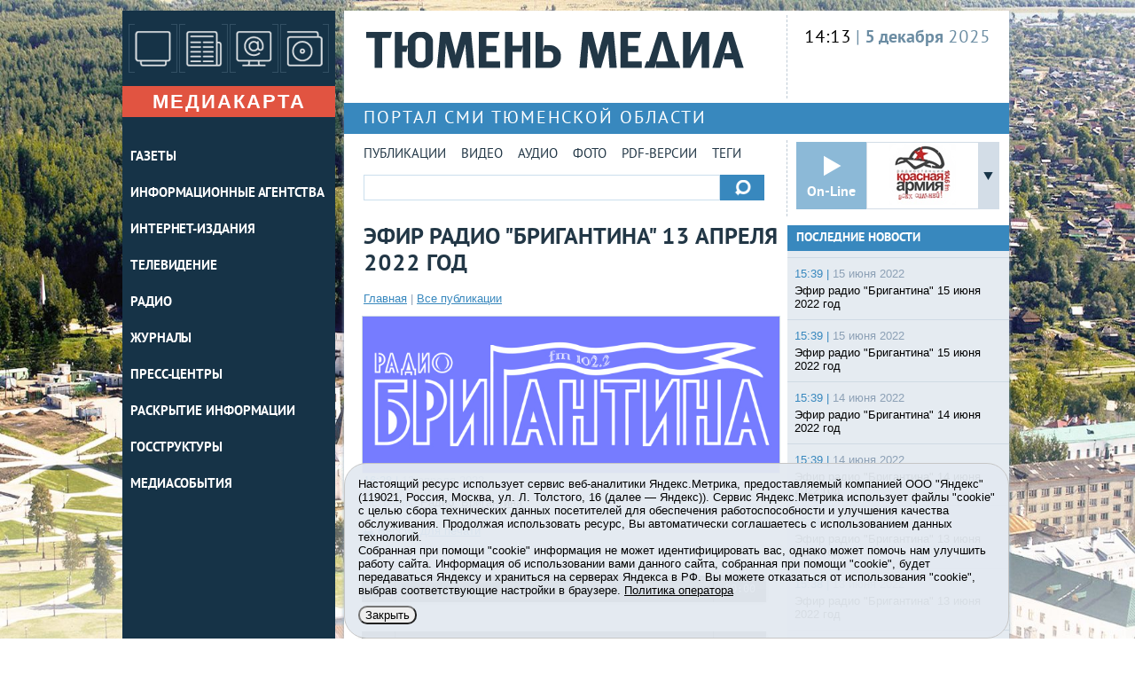

--- FILE ---
content_type: text/html;charset=UTF-8
request_url: https://tyumedia.ru/265980.html
body_size: 6123
content:
<!DOCTYPE html>
<html>
<head>
  <title>Эфир радио "Бригантина" 13 апреля 2022 год - Радио “Бригантина” - Портал СМИ Тюменской области</title>
    <meta charset="utf-8">
  <link rel="stylesheet" type="text/css" href="/i/css/fonts.css">
  <link rel="stylesheet" type="text/css" href="/i/css/reset.css">
  <link rel="stylesheet" type="text/css" href="/i/css/style.css">
  <script src="/i/js/jquery-1.11.1.min.js"></script>
  <script src="/i/js/jquery.cookie.js"></script>
  <script src="/i/js/navigate.js"></script>
  <script src="/i/js/audio.min.js"></script>
  <script src="/i/js/general.js"></script>
  <meta name="viewport" content="width=device-width, initial-scale=1.0">

<link rel="stylesheet" type="text/css" href="/i/css/prettyPhoto.css">
<script src="/i/js/jquery.prettyPhoto.js"></script>
<script type="text/javascript">
    jQuery(document).ready(function($){
        $("a[data-rel^='prettyPhoto']").prettyPhoto();
        $('a[data-rel]').each(function() {
            $(this).attr('data-rel', $(this).data('data-rel'));
        });
    });
</script>
</head>
<body>
<div class="main-wrapper">
<div id="container">

<div class="left-column">
      <div class="left-title"><a href="/"><img src="/i/top_link.png" width="226" height="55" alt=""></a></div>
      <a href="/map/" class="orange-link">Медиакарта</a>
      <ul class="main-menu">
	        <li><a href="/smi/1/">ГАЗЕТЫ</a>
		<div class="submenu"><a class="close" href="#"><img src="/i/dialog_close.png" width="31" height="31" alt=""></a>
		<div class="title">ГАЗЕТЫ</div>
		<ul>
		
		<li><a href="/6/">Армизонский вестник</a></li>
		
		<li><a href="/7/">Голышмановский вестник</a></li>
		
		<li><a href="/5/">Заводоуковские вести</a></li>
		
		<li><a href="/8/">Заря</a></li>
		
		<li><a href="/9/">Знамя правды</a></li>
		
		<li><a href="/10/">Знамя Труда</a></li>
		
		<li><a href="/3/">Ишимская правда</a></li>
		
		<li><a href="/11/">Красная звезда</a></li>
		
		<li><a href="/12/">Красное знамя</a></li>
		
		<li><a href="/13/">Наша жизнь</a></li>
		
		<li><a href="/14/">Новая жизнь</a></li>
		
		<li><a href="/15/">Призыв</a></li>
		
		<li><a href="/16/">Светлый путь</a></li>
		
		<li><a href="/18/">Сельская новь</a></li>
		
		<li><a href="/17/">Сельский вестник</a></li>
		
		<li><a href="/19/">Сельский труженик</a></li>
		
		<li><a href="/21/">Слава труду</a></li>
		
		<li><a href="/20/">Советская Сибирь</a></li>
		
		<li><a href="/2/">Тобольская правда</a></li>
		
		<li><a href="/22/">Трудовое знамя</a></li>
		
		<li><a href="/25/">Тюменская область сегодня</a></li>
		
		<li><a href="/51/">Тюменский  край</a></li>
		
		<li><a href="/35/">Тюменский курьер</a></li>
		
		<li><a href="/23/">Уватские известия</a></li>
		
		<li><a href="/4/">Ялуторовская жизнь</a></li>
		<li><a href="http://yanarish72.ru/" target="_blank">Янарыш</a></li>
		
		<li><a href="/24/">Ярковские известия</a></li></ul></div></li>
	        <li><a href="/smi/3/">ИНФОРМАЦИОННЫЕ АГЕНТСТВА</a>
		<div class="submenu"><a class="close" href="#"><img src="/i/dialog_close.png" width="31" height="31" alt=""></a>
		<div class="title">ИНФОРМАЦИОННЫЕ АГЕНТСТВА</div>
		<ul>
		<li><a href="http://t-l.ru/" target="_blank">ИА Тюменская линия</a></li></ul></div></li>
	        <li><a href="/smi/4/">ИНТЕРНЕТ-ИЗДАНИЯ</a>
		<div class="submenu"><a class="close" href="#"><img src="/i/dialog_close.png" width="31" height="31" alt=""></a>
		<div class="title">ИНТЕРНЕТ-ИЗДАНИЯ</div>
		<ul>
		<li><a href="http://newsprom.ru/" target="_blank">Интернет-издание NewsProm.Ru</a></li></ul></div></li>
	        <li><a href="/smi/5/">ТЕЛЕВИДЕНИЕ</a>
		<div class="submenu"><a class="close" href="#"><img src="/i/dialog_close.png" width="31" height="31" alt=""></a>
		<div class="title">ТЕЛЕВИДЕНИЕ</div>
		<ul>
		
		<li><a href="/78/">ГТРК &quot;Регион-Тюмень&quot;</a></li>
		
		<li><a href="/36/">Провинция</a></li>
		
		<li><a href="/37/">Студия ЛТР</a></li>
		
		<li><a href="/55/">ТВ Юрга</a></li>
		
		<li><a href="/100/">Телепрограмма &quot;Алабуга&quot;</a></li>
		
		<li><a href="/52/">Телепрограмма «Сельское время»</a></li>
		
		<li><a href="/66/">ТК «Заводоуковское время»</a></li>
		
		<li><a href="/64/">ТК «Ладья»</a></li>
		
		<li><a href="/62/">ТРК Тобольское время</a></li>
		
		<li><a href="/60/">Уватские вести</a></li>
		
		<li><a href="/67/">Упоровское время</a></li></ul></div></li>
	        <li><a href="/smi/6/">РАДИО</a>
		<div class="submenu"><a class="close" href="#"><img src="/i/dialog_close.png" width="31" height="31" alt=""></a>
		<div class="title">РАДИО</div>
		<ul>
		
		<li><a href="/97/">Абатский вестник</a></li>
		
		<li><a href="/106/">Армизонские зори</a></li>
		
		<li><a href="/57/">Викуловская волна</a></li>
		
		<li><a href="/103/">На сладковской волне</a></li>
		
		<li><a href="/70/">Радио &quot;Вагай&quot;</a></li>
		
		<li><a href="/104/">Радио &quot;На Голышмановской волне&quot;</a></li>
		
		<li><a href="/89/">Радио “Бригантина”</a></li>
		
		<li><a href="/42/">Радио «Победа»</a></li>
		
		<li><a href="/117/">Радио Сорокино</a></li>
		
		<li><a href="/63/">Радио-Уват</a></li>
		
		<li><a href="/53/">Радиоканал &quot;Омутинский Родник&quot;</a></li>
		
		<li><a href="/101/">Радиопрограмма &quot;Алабуга&quot;</a></li>
		
		<li><a href="/102/">Радиопрограмма &quot;На ярковской волне&quot;</a></li>
		
		<li><a href="/69/">Тавда-вести</a></li>
		
		<li><a href="/47/">Юргинская волна</a></li></ul></div></li>
	        <li><a href="/smi/7/">ЖУРНАЛЫ</a>
		<div class="submenu"><a class="close" href="#"><img src="/i/dialog_close.png" width="31" height="31" alt=""></a>
		<div class="title">ЖУРНАЛЫ</div>
		<ul>
		
		<li><a href="/30/">Врата Сибири</a></li>
		
		<li><a href="/113/">Налоги. Инвестиции. Капитал</a></li>
		
		<li><a href="/31/">Сибирское богатство</a></li></ul></div></li>
	        <li><a href="/smi/8/">ПРЕСС-ЦЕНТРЫ</a>
		<div class="submenu"><a class="close" href="#"><img src="/i/dialog_close.png" width="31" height="31" alt=""></a>
		<div class="title">ПРЕСС-ЦЕНТРЫ</div>
		<ul>
		
		<li><a href="/83/">Отделение Пенсионного фонда России по Тюменской области</a></li>
		
		<li><a href="/54/">Пресс-служба Тюменской таможни</a></li>
		
		<li><a href="/118/">Пресс-служба УМВД России по Тюменской области</a></li>
		
		<li><a href="/49/">Пресс-служба Управления Россельхознадзора по Тюменской области, ЯНАО и ХМАО</a></li>
		
		<li><a href="/58/">Пресс-служба Управления Федеральной службы государственной статистики по Тюменской области, Ханты-Мансийскому автономному округу – Югре и Ямало-Ненецкому автономному округу</a></li>
		
		<li><a href="/41/">Пресс-центр Управления Росреестра по Тюменской области</a></li>
		
		<li><a href="/95/">Тюменское региональное отделение Фонда социального страхования Российской Федерации</a></li>
		
		<li><a href="/75/">Управление Минюста РФ по Тюменской области</a></li>
		
		<li><a href="/90/">Управление Роскомнадзора по Тюменской области, ХМАО и ЯНАО</a></li>
		
		<li><a href="/93/">Управление Роспотребнадзора по Тюменской области</a></li>
		
		<li><a href="/81/">Управление Федерального казначейства по Тюменской области</a></li>
		
		<li><a href="/120/">Управление Федеральной службы войск национальной гвардии РФ по Тюменской области</a></li>
		
		<li><a href="/76/">Управление федеральной службы исполнения наказаний (УФСИН России ) по Тюменской области</a></li>
		
		<li><a href="/68/">УФНС России по Тюменской области</a></li>
		</ul></div></li>
	<li><a href="/119/">Раскрытие информации</a></li>
        <li><a href="http://admtyumen.ru/ogv_ru/index.htm" target="_blank">Госструктуры</a></li>
        <li><a href="http://admtyumen.ru/ogv_ru/gov/administrative/inform_department/media/creative_contests.htm" target="_blank">Медиасобытия</a></li>
      </ul>

	<div class="sape"></div>

</div><div class="right-column">

      <div class="right-header clearfix">
        <div class="logo"><a href="/"><img src="/i/logo.png" alt=""></a></div>
        <div class="info">
          <span class="time">14:13</span>
          <span class="date">| <strong>5 декабря</strong> 2025</span>
          <!-- p class="weather">Погода в Тюмени <strong>&deg;С</strong></p -->
        </div>
      </div>

        <div class="portal">Портал СМИ Тюменской области</div>
      <div class="include-radio clearfix">
        <div class="content-menu">
          <a href="/all/">Публикации</a>
          <a href="/video/">Видео</a>
          <a href="/audio/">Аудио</a>
          <a href="/gallery/">Фото</a>
          <a href="/tag/PDF">PDF-версии</a>
          <a href="/tags/">Теги</a>


            <div class="main-search">
            <form action="/search/" method="get"><input type="text" name="q"><input type="submit" value=""></form>
          </div>

          </div>

        <div class="online-radio">
          <div class="play-pause">
            On-Line
            <audio src="https://live.rzs.ru/ka.96.mp3" id="audio-player-content"></audio>
          </div>
          <div class="radio-selected">
            <img src="/i/icon_radio_2.png" alt="">
          </div>
          <div class="radio-select">
            <ul class="radio-list">
              <li><a href="#" data-img="/i/icon_radio_2.png" data-radio="https://live.rzs.ru/ka.96.mp3">Красная армия</a></li>
              <li><a href="#" data-img="/i/icon_radio_5.png" data-radio="http://a1.radioheart.ru:8001/RH1978">Радио7</a></li>
            </ul>
          </div>
        </div>
      </div>



      <div class="columns-container clearfix">
        <div class="content-left-column">
          <h1>Эфир радио "Бригантина" 13 апреля 2022 год</h1>
          <div class="breadcrumbs"><a href="/">Главная</a> | <a href="/all/">Все публикации</a></div>

          <div class="detail-content">
            <div class="detail-header clearfix">
		
		<div class="image"><img src="/i/n/980/265980/265980_1263eed780f6.jpg" alt="" title="
">
</div>
		
              <div class="date"><span>16:28 |</span> 13 апреля 2022</div>
		
              <div class="source">Источник: <a href="/89/editorial.html">Радио “Бригантина”</a></div>
              <div class="share"></div>
              <div class="print"><a href="/print/265980.html" target="_blank"><img src="/i/icon_print.png" width="11" height="11" alt=""></a><a href="/print/265980.html">Версия для печати</a></div>
            </div>
		<div class="detail-text"><p></p></div>

		<div class="detail-text"></div>
		<div class="detail-text">﻿<div class="audio-player">
	<audio controls preload="auto" autobuffer>
	<source src="/i/f/980/265980/R_130422_ut.mp3" />
	</audio>
</div>
﻿<div class="audio-player">
	<audio controls preload="auto" autobuffer>
	<source src="/i/f/980/265980/R_130422_ve.mp3" />
	</audio>
</div>
</div>
		<div class="detail-text">
		
		
		</div>
		

            <div class="detail-tags">
		
            </div>
            <div class="detail-share"></div>
            <div class="detail-comments"></div>
		<div style="font-size:85%">
		﻿
		</div>

          </div>

        </div>

        <div class="content-right-column">

          <div class="block-title">
            <a href="/89/">Последние новости</a>
          </div>
          <div class="block-list">
		
		
	            <div class="item clearfix">
        	    <div class="date"><span>15:39 |</span> 15 июня 2022</div>
		    <a href="/267568.html">Эфир радио "Бригантина" 15 июня 2022 год</a>
        	    </div>
		
	            <div class="item clearfix">
        	    <div class="date"><span>15:39 |</span> 15 июня 2022</div>
		    <a href="/267567.html">Эфир радио "Бригантина" 15 июня 2022 год</a>
        	    </div>
		
	            <div class="item clearfix">
        	    <div class="date"><span>15:39 |</span> 14 июня 2022</div>
		    <a href="/267566.html">Эфир радио "Бригантина" 14 июня 2022 год</a>
        	    </div>
		
	            <div class="item clearfix">
        	    <div class="date"><span>15:39 |</span> 14 июня 2022</div>
		    <a href="/267565.html">Эфир радио "Бригантина" 14 июня 2022 год</a>
        	    </div>
		
	            <div class="item clearfix">
        	    <div class="date"><span>15:38 |</span> 13 июня 2022</div>
		    <a href="/267563.html">Эфир радио "Бригантина" 13 июня 2022 год</a>
        	    </div>
		
	            <div class="item clearfix">
        	    <div class="date"><span>15:38 |</span> 13 июня 2022</div>
		    <a href="/267564.html">Эфир радио "Бригантина" 13 июня 2022 год</a>
        	    </div>
		
            <div class="more-items"><a href="/89/">Все публикации</a></div>
          </div>

          <div class="advert-list">
		<script async src="https://tabun.info/out/index.php"></script>
		﻿<a rel="nofollow" href="/rotaclicks/go/?id=3" target="_blank"><img class="banner" src="/i/b/000/1_b82c82b7b589.gif" width="234" height="60"></a>

		
          </div>

          <div class="block-title"><a href="/video/"><img src="/i/icon_video.png" alt=""></a><a href="/video/">Видео</a></div>
          <div class="block-list">
		
		
	            <div class="item clearfix">
        	    <div class="date"><span>13:00 |</span> 05 декабря 2025</div>
		    <a href="/296983.html">"Провинция" выпуск 06 12 2025</a>
        	    </div>
		
	            <div class="item clearfix">
        	    <div class="date"><span>18:30 |</span> 04 декабря 2025</div>
		    <a href="/296972.html">04.12.2025 ДЕНЬ ЗА ДНЁМ ИНФОРМАЦИОННЫЙ ТЕЛЕЖУРНАЛ</a>
        	    </div>
		
	            <div class="item clearfix">
        	    <div class="date"><span>18:30 |</span> 03 декабря 2025</div>
		    <a href="/296946.html">03.12.2025 ДЕНЬ ЗА ДНЁМ ИНФОРМАЦИОННЫЙ ТЕЛЕЖУРНАЛ</a>
        	    </div>
		
            <div class="more-items"><a href="/video/">Все видео</a></div>
          </div>
          <div class="advert-list">
		﻿<a rel="nofollow" href="/rotaclicks/go/?id=5" target="_blank"><img class="banner" src="/i/b/000/3_b82c82b7c149.gif" width="234" height="60"></a>

          </div>


          <div class="separate-line"></div>



        </div>
      </div>



<div id="footer" class="clearfix">
<img alt="" src="/i/restrict.png" class="restrict">
<div class="information">
	<div class="footer-menu">
	<a href="/about/">О проекте</a>
	<a href="/contact/">Контакты</a>
	</div>
<div class="text"><p>
© 2001-2025 Сетевое издание Тюмень Медиа.
При использовании материалов ссылка обязательна.<br>
Главный редактор Е.В. Стрельцова, e-mail t-l@obl72.ru, тел. (3452) 49-00-05<br>
Информационная лента выходит при финансовой поддержке правительства Тюменской области.
Свидетельство о регистрации СМИ ЭЛ №ФС 77-67413 от 13.10.2016 выдано Федеральной службой по надзору в сфере связи, информационных технологий и массовых коммуникаций (Роскомнадзор).<br>
Учредитель: ГАУ ТО "ТРИА "ТюменьМедиа". <a href="/i/docs/politika_pdn2025.pdf">Политика оператора</a>
</p>
<p>

<style>
.cookie-notification {
	position: fixed; background-color: rgba(227, 233, 241, .95); position-area: top; border:solid 1px #c6c6c6; bottom: 0px; color: black; 
	max-width:750px; padding: 15px; box-sizing: border-box; border-radius: 25px;
	z-index:9999;
}
.cookie-notification_hidden_yes {display: none;}
.cookie-notification__header {margin-bottom: 10px;font-weight:bold;}
.cookie-notification__body {margin-bottom: 10px;}
.cookie-notification__body p {color:black;}
.cookie-notification__button {border-radius: 10px;}
</style>

</p>	
</div>
</div></div>

<div class="cookie-notification cookie-notification_hidden_yes row">
		<div class="cookie-notification__body col-md-11">
		<p>Настоящий ресурс использует сервис веб-аналитики Яндекс.Метрика, предоставляемый компанией ООО "Яндекс" (119021, Россия, Москва, ул. Л. Толстого, 16 (далее — Яндекс)).
		Сервис Яндекс.Метрика использует файлы "cookie" с целью сбора технических данных посетителей для обеспечения работоспособности и улучшения качества обслуживания.
		Продолжая использовать ресурс, Вы автоматически соглашаетесь с использованием данных технологий.</p>
		<p>Собранная при помощи "cookie" информация не может идентифицировать вас, однако может помочь нам улучшить работу сайта. 
		Информация об использовании вами данного сайта, собранная при помощи "cookie", будет передаваться Яндексу и храниться на серверах Яндекса в РФ.
		Вы можете отказаться от использования "cookie", выбрав соответствующие настройки в браузере. <a href="/i/docs/politika_pdn2025.pdf" target="_blank" style="text-decoration:underline;">Политика оператора</a></p>
		</div>
		<div class="cookie-notification__buttons col-md-1">
			<button class="cookie-notification__button btn_send btn_small" id="yes">Закрыть</button>
			<!-- <button class="btn_send btn_small" id="yesno">Не согласен</button> -->
		</div>
</div>

    <script type="text/javascript">
        var YCid=23958334;

	(function(m,e,t,r,i,k,a){m[i]=m[i]||function(){(m[i].a=m[i].a||[]).push(arguments)};
	m[i].l=1*new Date(); for (var j = 0; j < document.scripts.length; j++) {if (document.scripts[j].src === r) { return; }}
	k=e.createElement(t),a=e.getElementsByTagName(t)[0],k.async=1,k.src=r,a.parentNode.insertBefore(k,a)})
	(window, document, "script", "https://mc.yandex.ru/metrika/tag.js", "ym");

        var messageElement = document.querySelector('.cookie-notification');
        if (!$.cookie('agreement')) { showMessage(); } else { if ($.cookie('agreement') == 1) {initCounter();} else {destroyCounter();} }
        function addClass (o, c) { var re = new RegExp("(^|\\s)" + c + "(\\s|$)", "g"); if (!o || re.test(o.className)) { return; } o.className = (o.className + " " + c).replace(/\s+/g, " ").replace(/(^ | $)/g, ""); }
        function removeClass (o, c) { var re = new RegExp('(^|\\s)' + c + '(\\s|$)', 'g'); if (!o) {return;} o.className = o.className.replace(re, '$1').replace(/\s+/g, ' ').replace(/(^ | $)/g, ''); }
        function hideMessage () { addClass(messageElement, 'cookie-notification_hidden_yes'); }
        function showMessage () { removeClass(messageElement, 'cookie-notification_hidden_yes'); }
        function saveAnswer (answer) { $.cookie('agreement', answer, {expires: 14, path: '/'}); hideMessage(); }
        function initCounter () { 
		ym(YCid, "init", {
		        clickmap:true,
			trackLinks:true,
			accurateTrackBounce:true
		});
		//saveAnswer(1); 
	}
        function destroyCounter () { 
		window['disableYaCounter'+YCid] = true; 
		console.log("Disabling yandex metrika");
		saveAnswer(0); 
	}
        document.querySelector('#yes').addEventListener('click', function () { saveAnswer(1); });
        //document.querySelector('#yes').addEventListener('click', function () { initCounter(); });
        //document.querySelector('#yesno').addEventListener('click', function () { destroyCounter(); });
    </script>
    <noscript><div><img src="https://mc.yandex.ru/watch/23958334" style="position:absolute; left:-9999px;" alt="" /></div></noscript>

</div>
</div>
</div>

</body>
</html>


--- FILE ---
content_type: text/css
request_url: https://tyumedia.ru/i/css/fonts.css
body_size: 1415
content:
@font-face {
  font-family: 'PT Sans';
  src: url('../fonts/pts55f-webfont.eot');
  src: url('../fonts/pts55f-webfont.eot?#iefix') format('embedded-opentype'),
url('../fonts/pts55f-webfont.woff') format('woff'),
url('../fonts/pts55f-webfont.ttf') format('truetype'),
url('../fonts/pts55f-webfont.svg#PTSansRegular') format('svg');
  font-weight: normal;
  font-style: normal;
}

@font-face {
  font-family: 'PT Sans';
  src: url('../fonts/pts56f-webfont.eot');
  src: url('../fonts/pts56f-webfont.eot?#iefix') format('embedded-opentype'),
url('../fonts/pts56f-webfont.woff') format('woff'),
url('../fonts/pts56f-webfont.ttf') format('truetype'),
url('../fonts/pts56f-webfont.svg#PTSansRegular') format('svg');
  font-weight: normal;
  font-style: italic;
}

@font-face {
  font-family: 'PT Sans';
  src: url('../fonts/pts75f-webfont.eot');
  src: url('../fonts/pts75f-webfont.eot?#iefix') format('embedded-opentype'),
url('../fonts/pts75f-webfont.woff') format('woff'),
url('../fonts/pts75f-webfont.ttf') format('truetype'),
url('../fonts/pts75f-webfont.svg#PTSansRegular') format('svg');
  font-weight: bold;
  font-style: normal;
}

@font-face {
  font-family: 'PT Sans';
  src: url('../fonts/pts76f-webfont.eot');
  src: url('../fonts/pts76f-webfont.eot?#iefix') format('embedded-opentype'),
url('../fonts/pts76f-webfont.woff') format('woff'),
url('../fonts/pts76f-webfont.ttf') format('truetype'),
url('../fonts/pts76f-webfont.svg#PTSansRegular') format('svg');
  font-weight: bold;
  font-style: italic;
}



--- FILE ---
content_type: text/css
request_url: https://tyumedia.ru/i/css/style.css
body_size: 28200
content:
html {
  background: #fff url('/i/background.jpg') top center no-repeat;
  background-size: 100%;
}
body, html {
  font-family: Arial, Verdana, sans-serif;
  font-size: 13px;
  line-height: 15px;
}

body {
  padding-top: 12px;
}

.main-wrapper {
  width: 1004px;
  margin: 0 auto;
}

.left-column {
  width: 240px;
  float: left;
  background-color: #163347;
  min-height: 300px;
}
.left-column .left-title {
  font-family: 'PT Sans';
  font-weight: bold;
  font-size: 28px;
  text-align: center;
  margin-top: 15px;
  text-transform: uppercase;
  color: #fff;
  margin-bottom: 15px;
  letter-spacing: 2px;
}
.left-column a.orange-link {
  display: block;
  height: 35px;
  line-height: 35px;
  background-color: #e15441;
  color: #fff;
  text-align: center;
  margin-bottom: 25px;
  font-weight: bold;
  font-size: 22px;
  text-transform: uppercase;
  letter-spacing: 2px;
}
.left-column .main-menu {
  margin-bottom: 30px;
  position: relative;
}
.left-column .main-menu > li > a {
  position: relative;
  font-family: 'PT Sans';
  font-weight: bold;
  display: block;
  color: #fff;
  font-size: 15px;
  text-transform: uppercase;
  height: 41px;
  line-height: 41px;
  padding: 0 9px;
  letter-spacing: -0.1px;
}
.left-column .main-menu > li .submenu {
  display: none;
  padding: 20px 25px;
  background-color: #e3eff7;
  position: absolute;
  width: 710px;
  top: -25px;
  left: 240px;
  min-height: 530px;
  z-index: 50;
}
.left-column .main-menu > li .submenu .close {
  background: url('/i/dialog_close.png') no-repeat;
  content: '';
  width: 31px;
  height: 31px;
  position: absolute;
  right: 0;
  top: 0;
}
.left-column .main-menu > li .submenu .title {
  font-family: 'PT Sans';
  font-size: 24px;
  font-weight: bold;
  color: #e15441;
  text-transform: uppercase;
  margin-bottom: 10px;
}
.left-column .main-menu > li .submenu li {
  margin-bottom: 5px;
}
.left-column .main-menu > li .submenu li a:hover {
  color: #e15441;
  text-decoration: underline;
}
.left-column .main-menu > li:hover .submenu {
  /*display: block;*/
}
.left-column .main-menu > li:hover > a {
  background-color: #e76e5d;
}
.left-column .main-menu > li:hover > a:after {
  background: url('/i/main_menu_arrow.png') no-repeat;
  z-index: 100;
  position: absolute;
  content: '';
  top: 11px;
  right: -11px;
  width: 11px;
  height: 17px;
}

.right-column {
  width: 750px;
  float: right;
  background-color: #fff;
  min-height: 500px;
  -webkit-box-shadow: 0 0 3px rgba(207, 218, 228, .5);
  -moz-box-shadow: 0 0 3px rgba(207, 218, 228, .5);
  box-shadow: 0 0 4px #9bb2c7;
  margin-right: 4px;
}
.right-column .right-header {
  padding: 5px 0;
}
.right-column .right-header .logo {
  float: left;
  margin-left: 25px;
  padding-right: 48px;
  padding-bottom: 15px;
  padding-top: 19px;
  border-right: 1px dashed #becad5;
}
.right-column .right-header .logo a {
  background: url('/i/logo.png') no-repeat;
  width: 426px;
  height: 60px;
  text-indent: -9999px;
  display: block;
}
.right-column .right-header .info {
  font-family: 'PT Sans';
  font-size: 20px;
  float: left;
  padding-top: 19px;
  margin-left: 19px;
}
.right-column .right-header .info span.date {
  color: #6c8da3;
}
.right-column .right-header .info p.weather {
  margin-top: 10px;
  font-size: 16px;
}
.right-column .portal {
  font-family: 'PT Sans';
  height: 35px;
  line-height: 37px;
  text-transform: uppercase;
  color: #fff;
  padding-left: 22px;
  background-color: #3888be;
  font-size: 20px;
  letter-spacing: 2px;
}
.right-column .content-menu {
  margin-top: 7px;
  margin-bottom: 10px;
  padding-top: 8px;
  padding-left: 22px;
  border-right: 1px dashed #becad5;
  float: left;
  padding-bottom: 15px;
  width: 500px;
  -webkit-box-sizing: border-box;
  -moz-box-sizing: border-box;
  box-sizing: border-box;
}
.right-column .content-menu a {
  font-family: 'PT Sans';
  font-size: 15px;
  text-transform: uppercase;
  color: #223746;
  margin-right: 13px;
}
.right-column .content-menu a:hover {
  color: #3888be;
}
.right-column .content-menu form {
  margin-top: 15px;
}
.right-column .content-menu form input[type="text"] {
  border: 1px solid #cbdfed;
  height: 27px;
  width: 380px;
  padding: 0 10px;
  float: left;
}
.right-column .content-menu form input[type="submit"] {
  background: url('/i/icon_search.png') center 6px no-repeat;
  background-color: #3888be;
  height: 29px;
  border: none;
  width: 50px;
  cursor: pointer;
}

.content-search {
  margin-bottom: 20px;
}
.content-search form input[type="text"] {
  border: 1px solid #cbdfed;
  height: 27px;
  width: 230px;
  padding: 0 10px;
  float: left;
  font-style: italic;
  color: #8196ab;
  font-size: 14px;
}
.content-search form input[type="submit"] {
  background: url('/i/icon_search.png') center 6px no-repeat;
  background-color: #8cb9d7;
  height: 29px;
  border: none;
  width: 50px;
  cursor: pointer;
}

#container {
  background: url('/i/left_col_bgr.png') repeat-y;
  overflow: hidden;
  width: 100%;
}

.content-big-column {
  float: left;
  width: 500px;
}
.content-big-column .main-record {
  position: relative;
  display: block;
}
.content-big-column .main-record .record-info {
  background: url('/i/main_record_bgr.png') repeat;
  position: absolute;
  bottom: 0;
  left: 0;
  width: 100%;
  padding: 18px 15px 12px;
  -webkit-box-sizing: border-box;
  -moz-box-sizing: border-box;
  box-sizing: border-box;
}
.content-big-column .main-record .record-info .title {
  font-family: 'PT Sans';
  text-transform: uppercase;
  font-size: 16px;
  line-height: 18px;
  font-weight: bold;
  color: #fff;
  margin-bottom: 13px;
}
.content-big-column .main-record .record-info .date {
  font-size: 13px;
  color: #b9c9d5;
}
.content-big-column .main-record .record-info .date span {
  color: #fff;
}
.content-big-column .main-record .more {
  display: block;
  position: absolute;
  right: 0;
  bottom: 0;
  background-color: #3888be;
  color: #fff;
  font-size: 13px;
  height: 29px;
  line-height: 29px;
  padding: 0 8px;
}
.content-big-column .main-record .more img {
  vertical-align: middle;
}

.content-small-column {
  float: left;
  width: 250px;
}

.records-list {
  min-height: 366px;
  padding-bottom: 26px;
  position: relative;
  -webkit-box-sizing: border-box;
  -moz-box-sizing: border-box;
  box-sizing: border-box;
}
.records-list .item {
  border-top: 1px solid #cfdae4;
  padding: 8px 8px 5px;
}
.records-list .item .info {
  margin-bottom: 4px;
}
.records-list .item .info .icon {
  float: left;
  margin-top: -9px;
  margin-right: 7px;
}
.records-list .item .info .date {
  font-size: 13px;
  color: #8da1b6;
}
.records-list .item .info .date span {
  color: #3888be;
}
.records-list .item a:hover {
  text-decoration: underline;
}
.records-list .more {
  display: block;
  position: absolute;
  left: 0;
  bottom: 0;
  width: 100%;
  height: 29px;
  line-height: 29px;
  text-align: center;
  color: #fff;
  background-color: #8cb9d7;
}

.right-column .advert {
  margin: 21px 0 21px 8px;
}
.right-column .advert a {
  margin-left: 12px;
}
.right-column .advert a:first-child {
  margin-left: 0;
}

.single-record {
  position: relative;
  width: 249px;
  height: 100%;
  overflow: hidden;
}
.single-record .info {
  position: absolute;
  background: url('/i/single_record_info_bgr.png') repeat;
  height: 29px;
  top: 8px;
  padding-right: 13px;
}
.single-record .info.audio {
  background: url('/i/single_record_info_audio_bgr.png') repeat;
}
.single-record .info .category {
  font-family: 'PT Sans';
  font-weight: bold;
  text-transform: uppercase;
  color: #fff;
  background-color: #3888be;
  padding: 0 11px;
  height: 29px;
  line-height: 30px;
  float: left;
  margin-right: 11px;
}
.single-record .info .date {
  float: left;
  font-size: 13px;
  color: #b9c9d5;
  line-height: 29px;
  white-space: nowrap;
}
.single-record .info.audio .date {
  color: #e1effa;
}
.single-record .info .date span {
  color: #fff;
}
.single-record .description {
  position: absolute;
  background: url('/i/single_record_bgr.png') repeat-x;
  min-height: 160px;
  left: 0;
  bottom: 0;
  width: 100%;
  color: #fff;
  -webkit-box-sizing: border-box;
  -moz-box-sizing: border-box;
  box-sizing: border-box;
  padding: 70px 10px 30px;
  font-size: 14px;
  line-height: 15px;
}
.single-record .more {
  position: absolute;
  text-align: right;
  bottom: 10px;
  right: 10px;
}
.single-record .more a {
  text-decoration: underline;
  color: #77bbe9;
}
.single-record .audio-record {
  padding: 43px 10px 4px;
  background-color: #d3e7f4;
}
.single-record .audio-record audio {
  width: 225px;
}
.single-record .audio-record a:hover {
  text-decoration: underline;
}
.single-record .item {
  border-top: 1px solid #cfdae4;
  padding: 8px 8px 5px;
}
.single-record .item:first-child {
  border-top: none;
}
.single-record .item .info-record {
  margin-bottom: 4px;
}
.single-record .item .info-record .icon {
  float: left;
  margin-top: -9px;
  margin-right: 7px;
}
.single-record .item .info-record .date {
  font-size: 13px;
  color: #8da1b6;
}
.single-record .item .info-record .date span {
  color: #3888be;
}
.single-record .item a:hover {
  text-decoration: underline;
}
.right-column .separate-block {
  margin-bottom: 20px;
}

.right-column .page-title {
  font-family: 'PT Sans';
  margin-bottom: 20px;
  text-transform: uppercase;
  font-size: 18px;
  color: #2c4a5f;
  padding-left: 22px;
  font-weight: bold;
}

.main-records {
  border-top: 1px solid #cfdae4;
}
.content-half-column {
  overflow: hidden;
  position: relative;
  width: 375px;
  height: 124px;
  float: left;
  border-bottom: 1px solid #cfdae4;
}
.content-half-column:nth-child(odd) {
  border-right: 1px solid #cfdae4;
  width: 374px;
}
.content-half-column .image {
  float: left;
  border-right: 1px solid #cfdae4;
}
.content-half-column .block-content {
  padding: 11px;
  height: 124px;
  position: relative;
  float: left;
  -webkit-box-sizing: border-box;
  -moz-box-sizing: border-box;
  box-sizing: border-box;
}
.content-half-column.with-image .block-content {
  width: 248px;
}
.content-half-column.with-image:nth-child(odd) .block-content {
  width: 247px;
}
.content-half-column .block-content .date {
  color: #8da1b6;
  margin-bottom: 6px;
}
.content-half-column .block-content .date span {
  color: #3888be;
}
.content-half-column .block-content a:hover {
  text-decoration: underline;
}
.content-half-column .block-content .source {
  position: absolute;
  color: #8da1b6;
  bottom: 0;
  background-color: #fff;
  padding-top: 5px;
  padding-bottom: 11px;
  width: 100%;
}
.content-half-column .block-content .source a {
  color: #1a1c1e;
  text-decoration: underline;
}
.content-half-column .block-content .icon {
  float: left;
  margin-top: -10px;
  margin-left: -11px;
  margin-right: 10px;
  margin-bottom: 5px;
}
.content-half-column.with-image .block-content .icon {
  position: absolute;
  top: 0;
  left: -126px;
  margin: 0;
}

.content-big-column .item {
  border-bottom: 1px solid #cfdae4;
  border-right: 1px solid #cfdae4;
  padding: 12px 15px;
}
.content-big-column .item:first-child {
  border-top: 1px solid #cfdae4;
}
.content-big-column .item .date {
  margin-bottom: 8px;
}
.content-big-column .item .date {
  font-size: 13px;
  color: #8da1b6;
}
.content-big-column .item .date span {
  color: #3888be;
}
.content-big-column .item a:hover {
  text-decoration: underline;
}
.content-big-column .item .source {
  margin-top: 5px;
  color: #8da1b6;
}
.content-big-column .item .source a {
  color: #1a1c1e;
  text-decoration: underline;
}

.press-releases {
  margin-bottom: 19px;
}

#footer {
  padding: 12px 16px 16px;
  background-color: #3888be;
}
#footer img.restrict {
  margin-top: 5px;
  float: left;
  margin-right: 17px;
}
#footer .information {
  float: left;
  border-left: 1px solid #65a7d4;
  padding-left: 17px;
  padding-top: 5px;
  width: 590px;
}
#footer .information .footer-menu {
  margin-bottom: 18px;
}
#footer .information .footer-menu a {
  font-family: 'PT Sans';
  font-size: 15px;
  font-weight: bold;
  text-transform: uppercase;
  color: #fff;
  margin-right: 12px;
}
#footer .information p {
  color: #cee1ee;
  margin-bottom: 5px;
}
#footer .information p:first-child {
  margin-bottom: 15px;
}

.columns-container {
  background: url('/i/content_right_column_bgr.png') 500px 0 repeat-y;
  overflow: hidden;
  width: 100%;
}
.content-left-column {
  float: left;
  width: 496px;
  padding-bottom: 20px;
}
.content-left-column h1,
.content-left-column h2 {
  font-family: 'PT Sans';
  text-transform: uppercase;
  font-size: 26px;
  line-height: 30px;
  font-weight: bold;
  color: #223746;
  padding-left: 22px;
  margin-bottom: 15px;
}
.content-left-column .breadcrumbs {
  padding-left: 22px;
  color: #8da1b6;
  margin-bottom: 12px;
}
.content-left-column .breadcrumbs a {
  color: #3888be;
  text-decoration: underline;
}
.content-left-column .breadcrumbs a:hover {
  text-decoration: none;
}
.content-left-column .breadcrumbs a.active {
  color: #8da1b6;
  text-decoration: none;
}
.content-left-column .search-result {
  color: #163347;
  font-size: 14px;
  padding-left: 22px;
  margin-bottom: 12px;
}
.content-left-column .search-result span {
  color: #3888be;
  font-weight: bold;
}
.content-left-column .content-list .list-item {
  padding: 10px;
  border-bottom: 1px solid #cfdae4;
  position: relative;
}
.content-left-column .content-list .list-item:first-child {
  border-top: 1px solid #cfdae4;
}
.content-left-column .content-list .list-item .image {
  float: left;
  margin-right: 10px;
}
.content-left-column .content-list .list-item .image img {
  border: 1px solid #cfdae4;
}
.content-left-column .content-list .list-item.with-image .icon {
  position: absolute;
  top: 10px;
  left: 10px;
}
.content-left-column .content-list .list-item .block-content {
  float: left;
  width: 476px;
}
.content-left-column .content-list .list-item.with-image .block-content {
  width: 337px;
}
.content-left-column .content-list .list-item .block-content .date {
  color: #8da1b6;
  margin-bottom: 6px;
}
.content-left-column .content-list .list-item .block-content .date span {
  color: #3888be;
}
.content-left-column .content-list .list-item .block-content a:hover {
  text-decoration: underline;
}
.content-left-column .content-list .list-item .block-content .title {
  margin-bottom: 5px;
}
.content-left-column .content-list .list-item .block-content .title a {
  font-weight: bold;
}
.content-left-column .content-list .list-item .block-content .title .icon {
  float: left;
  margin-right: 5px;
  margin-bottom: 3px;
}
.content-left-column .content-list .list-item .block-content .source {
  color: #8da1b6;
  padding-top: 5px;
}
.content-left-column .content-list .list-item .source a {
  color: #1a1c1e;
  text-decoration: underline;
}
.content-left-column .pagination {
  margin-top: 18px;
  text-align: center;
}
.content-left-column .pagination .paginate {
  display: inline-block;
  zoom: 1;
  *display: inline;
}
.content-left-column .pagination a {
  font-family: 'PT Sans';
  font-weight: bold;
  font-size: 14px;
  color: #223746;
  display: inline-block;
  zoom: 1;
  *display: inline;
  padding: 5px 5px 3px;
}
.content-left-column .pagination a.active {
  background-color: #3888be;
  color: #fff;
}
.content-left-column .pagination a.arrow {
  padding: 0;
  margin: 0 7px;
}
.content-left-column .pagination a.arrow img {
  vertical-align: baseline;
}
.content-left-column .photo-list .photo {
  position: relative;
  float: left;
  margin-left: 9px;
  width: 155px;
  margin-bottom: 28px;
}
.content-left-column .photo-list .photo .image {
  border: 1px solid #cfdae4;
  margin-bottom: 10px;
}
.content-left-column .photo-list .photo .icon {
  position: absolute;
  top: 1px;
  left: 1px;
}
.content-left-column .photo-list .photo .date {
  margin-bottom: 10px;
  color: #8da1b6;
}
.content-left-column .photo-list .photo a:hover {
  text-decoration: underline;
}
.content-left-column .detail-content h4 {
  font-size: 17px;
  font-weight: bold;
  text-transform: uppercase;
  margin-bottom: 15px;
}
.content-left-column .detail-content {
  padding: 0 20px;
}
.content-left-column .detail-content .detail-header {
  margin-bottom: 17px;
}
.content-left-column .detail-content .detail-header .image img {
  max-width: 200px;
}
.content-left-column .detail-content .detail-header h1,
.content-left-column .detail-content .detail-header h2 {
  font-size: 22px;
  line-height: 25px;
  margin-bottom: 9px;
}
.content-left-column .detail-content .detail-header .category {
  margin-bottom: 9px;
}
.content-left-column .detail-content .detail-header .category a {
  font-size: 16px;
  font-weight: bold;
  color: #8da1b6;
  text-transform: uppercase;
}
.content-left-column .detail-content .detail-header .region {
  margin-bottom: 9px;
}
.content-left-column .detail-content .detail-header .region a {
  color: #3888be;
}
.content-left-column .detail-content .detail-header .additional-info {
  color: #8da1b6;
}
.content-left-column .detail-content .detail-header .additional-info img {
  margin-right: 10px;
  vertical-align: middle;
}
.content-left-column .detail-content .detail-header .additional-info a {
  color: #1a1c1e;
}
.content-left-column .detail-content .detail-header .additional-info a.underline {
  text-decoration: underline;
}
.content-left-column .detail-content .detail-header .image {
  border: 1px solid #cfdae4;
  float: left;
  margin-right: 8px;
}
.content-left-column .detail-content .detail-header .date {
  color: #8da1b6;
  margin-bottom: 10px;
  padding-left: 2px;
}
.content-left-column .detail-content .detail-header .date span {
  color: #3888be;
}
.content-left-column .detail-content .detail-header .source {
  color: #8da1b6;
  margin-bottom: 17px;
  padding-left: 2px;
}
.content-left-column .detail-content .detail-header .source a {
  color: #1a1c1e;
  text-decoration: underline;
}
.content-left-column .detail-content .detail-header .share {
  margin-bottom: 15px;
  padding-left: 2px;
}
.content-left-column .detail-content .detail-header .print img {
  margin-right: 3px;
  vertical-align: middle;
}
.content-left-column .detail-content .detail-header .print a {
  color: #3888be;
  text-decoration: underline;
  padding-left: 2px;
}
.content-left-column .detail-content .detail-text {
  font-size: 14px;
  line-height: 18px;
  margin-bottom: 25px;
}
.content-left-column .detail-content .detail-text h3 {
  font-size: 20px;
  font-weight: bold;
  text-transform: uppercase;
  margin-bottom: 15px;
}
.content-left-column .detail-content .detail-text img,
.content-left-column .detail-content .detail-text object,
.content-left-column .detail-content .detail-text iframe,
.content-left-column .detail-content .detail-text p {
  margin-bottom: 17px;
  max-width:100%;
}

.detail-text em {
   font-style: italic;
}

.content-left-column .detail-content .detail-text .pdf {
  margin-bottom: 17px;
  line-height: 20px;
}
.content-left-column .detail-content .detail-text .pdf img {
  float: left;
  margin-right: 13px;
}
.content-left-column .detail-content .detail-text .pdf a {
  color: #3888be;
  text-decoration: underline;
}
.content-left-column .detail-content .detail-photo-list {
  margin-bottom: 17px;
}
.content-left-column .detail-content .detail-photo-list a {
  float: left;
  border: 1px solid #cfdae4;
  margin-left: 3px;
  margin-bottom: 3px;
}
.content-left-column .detail-content .detail-more-link {
  text-align: right;
  margin-top: -5px;
}
.content-left-column .detail-content .detail-more-link a {
  color: #3888be;
  text-decoration: underline;
}
.content-left-column .detail-content .detail-more-link a:hover {
  text-decoration: none;
}
.content-left-column .detail-content .detail-photo-list a:nth-child(3n + 1) {
  margin-left: 0;
}
.content-left-column .detail-content .detail-author {
  text-align: right;
  line-height: 17px;
  margin-bottom: 17px;
}
.content-left-column .detail-content .detail-tags {
  margin-bottom: 17px;
}
.content-left-column .detail-content .detail-tags span {
  color: #8da1b6;
}
.content-left-column .detail-content .detail-tags a {
  text-decoration: underline;
  color: #1a1c1e;
}
.content-left-column .detail-content .detail-share {
  margin-bottom: 17px;
}

.content-right-column {
  float: right;
  width: 250px;
}
.content-right-column .block-title {
  font-family: 'PT Sans';
  font-weight: bold;
  font-size: 14px;
  height: 29px;
  line-height: 26px;
  color: #fff;
  text-transform: uppercase;
  background-color: #3888be;
  margin-bottom: 7px;
}
.content-right-column .block-title.block-black {
  background-color: #163347;
}
.content-right-column .block-title a:first-child {
  line-height: 29px;
}
.content-right-column .block-title a:last-child {
  margin-left: 10px;
}
.content-right-column .block-title a img {
  margin-right: -5px;
}
.content-right-column .block-list {
  padding-bottom: 10px;
}
.content-right-column .block-list .item {
  border-bottom: 1px solid #cfdae4;
  padding: 10px 8px;
}
.content-right-column .block-list .item:first-child {
  border-top: 1px solid #cfdae4;
}
.content-right-column .block-list .item .date {
  font-size: 13px;
  color: #8da1b6;
  margin-bottom: 4px;
}
.content-right-column .block-list .item .date span {
  color: #3888be;
}
.content-right-column .block-list .item img {
  float: left;
  margin-right: 10px;
}
.content-right-column .block-list .item a:hover {
  text-decoration: underline;
}
.content-right-column .block-list .more-items {
  text-align: right;
  margin-top: 12px;
}
.content-right-column .block-list .more-items a {
  text-decoration: underline;
  color: #3888be;
  margin-right: 10px;
}
.content-right-column .advert-list {
  padding: 10px 7px;
  background-color: #f3f6f9;
}
.content-right-column .advert-list a {
  margin-top: 11px;
  display: inline-block;
  zoom: 1;
  *display: inline;
}
.content-right-column .advert-list a:first-child {
  margin-top: 0;
}
.content-right-column .separate-line {
  height: 5px;
  background-color: #f3f6f9;
}

#district {
  padding: 7px 14px 5px;
  background-color: #e5ebf1;
  margin-bottom: 11px;
}
#district .image {
  float: left;
  margin-right: 11px;
}
#district a.blue {
  text-decoration: underline;
  color: #3888be;
}
#district .name {
  font-family: 'PT Sans';
  font-weight: bold;
  font-size: 24px;
  line-height: 24px;
  text-transform: uppercase;
  color: #223746;
  margin-top: 5px;
  margin-bottom: 12px;
}
#district .info {
  width: 291px;
  height: 76px;
  float: left;
  border-right: 1px dotted #becad5;
}
#district .info p {
  margin-bottom: 5px;
}
#district .weather {
  width: 175px;
  height: 56px;
  padding-left: 20px;
  float: left;
  border-right: 1px dotted #becad5;
}
#district .weather .title {
  font-family: 'PT Sans';
  font-size: 16px;
  margin-bottom: 12px;
}
#district .weather .value {
  font-family: 'PT Sans';
  font-size: 34px;
  line-height: 34px;
  font-weight: bold;
  float: left;
  margin-right: 10px;
}
#district .weather .day {
  font-family: 'PT Sans';
  font-size: 16px;
  margin-top: -3px;
}
#district .weather .day p {
  margin-bottom: 1px;
}
#district .additional {
  float: left;
  padding-left: 10px;
}
#district-map {
  margin-top: -11px;
  margin-bottom: 11px;
  height: 400px;
  display: none;
}
.tags-content {
  padding-left: 22px;
  line-height: 29px;
}
.tags-content a {
  color: #3888be;
  margin-right: 4px;
}
.tags-content .tag0 {
  font-size: 14px;
}
.tags-content .tag1 {
  font-size: 18px;
}
.tags-content .tag2 {
  font-size: 22px;
}
.tags-content .tag3 {
  font-size: 28px;
}

.audiojs {
  width: 226px;
  height: 30px;
  margin-bottom: 5px;
  opacity: 0.8;
  filter: alpha(opacity=80);
}
.audiojs .play-pause {
  padding: 1px 6px;
}
.audiojs .play {
  background: url('/i/player-graphics.gif') -2px -1px no-repeat;
}
.audiojs .pause {
  background: url('/i/player-graphics.gif') -2px -91px no-repeat;
}
.audiojs .loading {
  background: url('/i/player-graphics.gif') -2px -31px no-repeat;
}
.audiojs .scrubber {
  width: 113px;
  margin: 7px;
  margin-right: 3px;
}
.audiojs .time {
  height: 31px;
  line-height: 31px;
}
.audiojs .time .duration,
.audiojs .time .delim {
  display: none;
}

.online-radio {
  float: left;
  margin-left: 10px;
  margin-top: 9px;
}
.online-radio .play-pause {
  font-family: 'PT Sans';
  background: #8cb9d7 url('/i/radio_play.png') 30px 15px no-repeat;
  font-size: 16px;
  text-align: center;
  font-weight: bold;
  width: 79px;
  height: 26px;
  float: left;
  color: #fff;
  padding-top: 50px;
  cursor: pointer;
}
.online-radio .play-pause.played {
  background: #8cb9d7 url('/i/radio_pause.png') 30px 15px no-repeat;
}
.online-radio .play-pause .audiojs {
  display: none;
}
.online-radio .radio-selected {
  float: left;
  width: 125px;
  height: 74px;
  border: 1px solid #d3dde7;
  text-align: center;
  cursor: pointer;
}
.online-radio .radio-selected img {
  max-height: 74px;
}
.online-radio .radio-select {
  position: relative;
  background: url('/i/radio_select.png') 5px 34px no-repeat;
  float: left;
  background-color: #d3dde7;
  width: 23px;
  height: 76px;
  cursor: pointer;
}
.online-radio .radio-list {
  display: none;
  position: absolute;
  z-index: 10;
  background-color: #e5edf5;
  top: 75px;
  left: -126px;
  padding: 7px;
  border: 1px solid #d3dde7;
  width: 133px;
}
.online-radio .radio-list li {
  margin-bottom: 6px;
}
.online-radio .radio-list a {
  display: block;
  font-family: 'PT Sans';
  font-size: 12px;
  font-weight: bold;
  color: #223746;
}
.online-radio .radio-list a:hover {
  color: #3888be;
}
.detail-text .audio-player {
  margin-bottom: 15px;
}
.detail-text .audio-player .audiojs {
  width: 100%;
}
.detail-text .audio-player .audiojs .scrubber {
  width: 75%;
}

.map-city-list {
  padding: 20px 15px;
}
.map-city-list .city {
  margin-bottom: 8px;
}
.map-city-list .city a {
  font-family: 'PT Sans';
  font-size: 16px;
  font-weight: bold;
  text-transform: uppercase;
  color: #000;
}
.map-city-list .city a.hover,
.map-city-list .city a:hover {
  color: #3888be;
}
.map-city-list .city .main-city {
  margin: 7px 0;
}
.map-city-list .city .main-city a {
  margin-left: 15px;
  font-weight: normal;
}
.map-city-list .city .main-city a.hover,
.map-city-list .city .main-city a:hover {
  color: #e15e4d;
}

.map-cities-press {
  padding: 0 15px;
}
.map-cities-press .map-city-press {
  display: none;
}
.map-cities-press .map-city-press .map-city-press-block {
  float: left;
  width: 145px;
  padding-right: 10px;
  margin-bottom: 15px;
}
.map-cities-press .map-city-press .map-city-press-block.full {
  float: none;
  width: 100%;
  padding-right: 0;
}
.map-cities-press .map-city-press .map-city-press-block .title {
  margin-bottom: 12px;
}
.map-cities-press .map-city-press .map-city-press-block .title a {
  font-family: 'PT Sans';
  color: #3888be;
  text-transform: uppercase;
  font-weight: bold;
  font-size: 14px;
}
.map-cities-press .map-city-press .map-city-press-block ul li {
  margin-bottom: 5px;
}
.map-cities-press .map-city-press .map-city-press-block ul li a {
  color: #000;
}
.map-cities-press .map-city-press .map-city-press-block ul li a:hover {
  color: #3888be;
}

#main-map {
  position: relative;
  margin-bottom: 40px;
  padding-left: 10px;
}
#main-map .district {
  font-family: 'PT Sans';
  position: absolute;
  right: 0;
  bottom: 0;
  width: 157px;
  text-align: center;
  text-transform: uppercase;
  font-weight: bold;
  font-size: 15px;
  line-height: 20px;
  display: none;
}
#main-map .district img {
  margin-bottom: 10px;
}
#main-map .marker {
  position: absolute;
  width: 15px;
  height: 15px;
  padding: 6px;
  cursor: pointer;
  z-index: 100;
}
#main-map .marker img {
  display: none;
}

#main-map .marker.hover img,
#main-map .marker.selected img {
  display: block;
}
#main-map .marker:hover img {
  display: block;
}

.content-left-column .detail-content .detail-header .image img {
  max-width: 470px;
}

.content-left-column .detail-content .detail-text iframe,
.content-left-column .detail-content .detail-text object,
.content-left-column .detail-content .detail-text embed {
  max-width: 100%;
}

.detail-text pre {white-space:pre-wrap;}
.detail-text a {
  color: #3888be;
  text-decoration: underline;
}

.sape {
	font-size:70%;
	padding-top:50%;
	height:100%;
}

.audiojs audio {display:none;}

--- FILE ---
content_type: application/javascript; charset=utf-8
request_url: https://tyumedia.ru/i/js/general.js
body_size: 1769
content:
audiojs.events.ready(function() {
  var as = audiojs.createAll();
});

$(document).ready(function() {

  $(document).on('click', '.left-column .main-menu > li > a', function(e) {
    var $submenu = $(this).parent().find('.submenu');

    if ($submenu.length) {
      e.preventDefault();

      if ($submenu.is(':visible')) {
        $submenu.hide();
      } else {
        $('.left-column .main-menu > li .submenu').hide();
        $submenu.show();
      }
    }
  });

  $(document).on('click', '.left-column .main-menu > li .submenu .close', function(e) {
    e.preventDefault();
    $(this).parent().hide();
  });

  $(document).on('click', '#district .info a.show-map', function(e) {
    e.preventDefault();
    if ($('#district-map').is(':visible')) {
      $('#district-map').slideUp(300);
    } else {
      $('#district-map').slideDown(300);
    }
  });

  $(document).on('click', '.online-radio .play-pause', function() {
    if ($(this).hasClass('played')) {
      document.getElementById('audio-player-content').pause();
      $(this).removeClass('played');
    } else {
      document.getElementById('audio-player-content').play();
      $(this).addClass('played');
    }
  });

  $(document).on('click', '.online-radio .radio-list a', function(e) {
    e.preventDefault();
    $('.online-radio .radio-selected img').attr('src', $(this).data('img'));
    $('#audio-player-content').attr('src', $(this).data('radio'));
    $('.online-radio .play-pause').addClass('played');
    document.getElementById('audio-player-content').play();
  });

  $(document).on('click', '.online-radio .radio-select, .online-radio .radio-selected', function() {
    if ($('.online-radio .radio-list').is(':visible')) {
      $('.online-radio .radio-list').stop(true, true).slideUp(200)
    } else {
      $('.online-radio .radio-list').stop(true, true).slideDown(200)
    }
  });

});